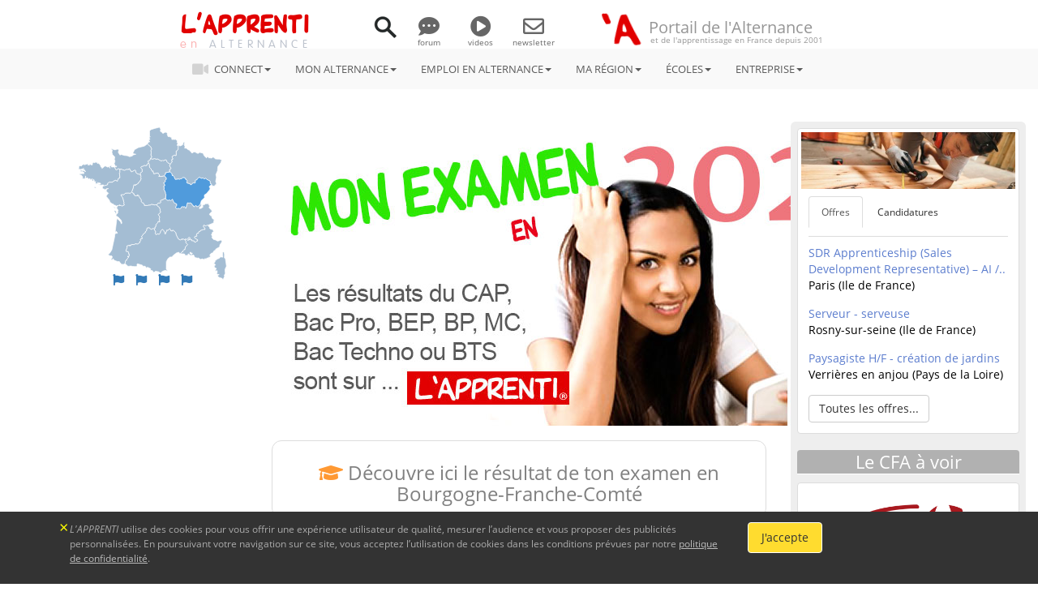

--- FILE ---
content_type: text/html; Charset=UTF-8
request_url: https://www.lapprenti.com/services/examens/result_exam_smart.asp?rg=4&listDep=70
body_size: 11236
content:

<!DOCTYPE html>
<html lang="fr">
<head>
<meta charset="utf-8">
<meta http-equiv="X-UA-Compatible" content="IE=edge">
<meta name="viewport" content="width=device-width, initial-scale=1">
<meta name="KeyWords" Lang="fr" content="résultat examen, diplôme en alternance, résultat diplôme">
<meta name="Classification"  Lang="fr" content="alternance, apprentissage">
<meta name="subject" Lang="fr" content="Résultat des examens du CAP, BEP, BTS, Master, en apprentissage">
<meta name="description" content="Pour connaître le résultat à l'examen de mon diplôme d'apprenti, L'APPRENTI affiche les résultats 2026 dès leur publication.">
<title>Suis je reçu à mon diplôme d'apprenti 2026?</title>
<link href="/img/une/lapprenti.ico" rel="shortcut icon">

<link href="/css/fonts/font-awesome/all.min.css" rel="stylesheet">
<link href="/bootstrap/dist/css/bootstrap.min.css" rel="stylesheet">
<link href="/css/boot/docs.min.css" rel="stylesheet">
<!-- IE10 viewport hack for Surface/desktop Windows 8 bug -->
<link href="/css/boot/ie10-viewport-bug-workaround.css" rel="stylesheet">
<link href="/css/head.css" rel="stylesheet">
<link href="/css/global.css" rel="stylesheet">
<link href="/css/navleft.css" rel="stylesheet">
<link href="/css/appletjob.css" rel="stylesheet" type="text/css">
<link href="/css/footer.css" rel="stylesheet">
<link href="/css/print.css" rel="stylesheet">
<link href="/css/media.css" rel="stylesheet">

<link rel="stylesheet" href="/css/social_m.css"/>
<!-- Google tag (gtag.js) -->
<script async src="https://www.googletagmanager.com/gtag/js?id=G-0H94W2L73Q"></script>
<script>
  window.dataLayer = window.dataLayer || [];
  function gtag(){dataLayer.push(arguments);}
  gtag('js', new Date());

  gtag('config', 'G-0H94W2L73Q');
</script>

<meta property="og:image" content="https://www.lapprenti.com/images/exams/exam_fb.jpg" />
<meta property="og:title" content="Suis je reçu à mon diplôme d'apprenti?" />
<meta property="og:type" content="article" />
<meta property="og:url" content="https://www.lapprenti.com/services/examens/result_exam_smart.asp" />
<meta property="og:site_name" content="L&#039;APPRENTI" />
<meta property="og:description" content="Pour connaître le résultat de mon examen à mon diplôme d'apprenti en 2026, L'APPRENTI affiche les résultats dès sa publication." />
<meta property="fb:app_id" content="233824770117684" />
<meta property="og:locale" content="fr_FR"/>
<body> 

<div class="container-bodyfirst"> 
  <!-- HEADER ------------------------------------------------------------------------------------------------------------------------>
  <section id="major">
	<header>		
	<div id="header" class="container-fluid" style="text-align: center;">
		<ul class="list-inline">
			<li>
				<div class="logoblock">
					<h3><a href="/index.asp"><span class="logo-lapp">L'APPRENTI</span></a></h3>
					<h3><a href="/index.asp"><span class="logo-alternance">ALTERNANCE</span></a></h3>
				</div>
			</li>
			<li>
				<div><a href="#" class="modal-link" data-href="/services/search.asp" data-titre="Rechercher sur <span class=logo-lapp>L'APPRENTI</span>" data-typ="8"><img id="icoloupe" src="/img/ico/search_ico.png"></a></div>
			</li>
			<li>
				<div class="headmenu hidden-xs">
					<ul class="list-inline">
						<li><a href="/forums/"><i class="fa-solid fa-comment-dots"></i><br>forum</a></li>
						<li><a href="/services/salons/index_videos.asp"><i class="fa-solid fa-circle-play"></i><br>videos</a></li>
						<li><a href="/present/present.asp"><i class="fa-regular fa-envelope"></i><br>newsletter</a></li>
					</ul>
				</div>
			</li>
			<li class="headA" style="margin-top: -7px;">
				<ul class="list-inline">
					<li><img id="lapp-a" src="/img/logos/A_head_home.png" class="divrot"></li>
					<li class="headtitle y_display"><span class="head_lg hidden-sm hidden-xs">Portail de l'Alternance</span>
						<!--<span class="head_md hidden-md hidden-sm hidden-xs">et de l'apprentissage en France</span><p class="head_legend">Depuis 2001</p>-->
					</li>
				</ul>
			</li>
		</ul>
	</div><!--header-->
</header>
</section>
				

  <!-- NAVBAR ------------------------------------------------------------------------------------------------------------------------>
  
<div id="navbar" class="navbar-gene">
	<nav class="navbar navbar-static-top navbar-inverse">
		<div class="container-fluid">
			<div class="navbar-header">
				<button type="button" class="navbar-toggle collapsed" data-toggle="collapse" data-target="#menu" aria-expanded="false" aria-controls="navbar">
					<span class="sr-only">NAV</span>
					<span class="icon-bar"></span>
					<span class="icon-bar"></span>
					<span class="icon-bar"></span>
				</button>
				<div class="navbar-brand">
					<div class="logoblock">
						<h3><a href="/index.asp"><span class="logo-lapp">L'APPRENTI</span></a></h3>
						<h3><a href="/index.asp"><span class="logo-alternance">ALTERNANCE</span></a></h3>
					</div>

					<div class="ico-tools"><a href="#" class="modal-link" data-href="/services/search.asp" data-titre="Rechercher sur <span class=logo-lapp>L'APPRENTI</span>" data-typ="8"><img id="icoloupe" src="/img/ico/search_ico.png"></a></div>
						<div class="ico-tools bg-rond-wh"><img id="img-head-rg" src="/img/logos/regions/4.png"></div>
				</div>
			</div>

      <div id="menu" class="navbar-collapse collapse navbar-toggleable-sm">
		<ul class="nav navbar-nav justify-content-center">
			<li class="dropdown">
				<a href="#" class="dropdown-toggle" data-toggle="dropdown" role="button" aria-haspopup="true" aria-expanded="false"><i class="fa-solid fa-video fa-menu"></i> CONNECT<span class="caret"></span></a>
				<ul class="dropdown-menu">
					<li class="dropdown-header"><a href="/services/salons/index_events.asp"><span class="logo-connect">ALTERNANCE</span></a></li>
					<li><a href="/services/salons/index_events.asp">&Eacute;v&egrave;nements</a></li>
					<li><a href="/services/salons/index_mentors.asp">Mentors et Advisors</a></li>
					<li><a href="/services/salons/index_videos.asp">Les vidéos des écoles</a></li>
					<li><a href="/services/salons/index_lives.asp">Les lives</a></li>
					<li><a href="/articles/index.asp">Actualités de l'Alternance</a></li>
				</ul>
			</li>

	        <li class="dropdown">
	          <a href="#" class="dropdown-toggle" data-toggle="dropdown" role="button" aria-haspopup="true" aria-expanded="false">MON ALTERNANCE<span class="caret"></span></a>
	          <ul class="dropdown-menu">
				  <li><a href="/html/apprenti/salaire.asp">Mon salaire en alternance - apprenti</a></li>
				  <li><a href="/html/apprenti/apprentissage_dans_le_superieur.asp">Salaire d'un apprenti dans le supérieur</a></li>
				  <li><a href="/html/apprenti/rupture_contrat_apprenti.asp">Rompre mon contrat d'apprentissage</a></li>
				  <li><a href="/html/regions/trouver_une_entreprise.asp">Trouver une entreprise</a></li>
				  <li><a href="/annuaire/sdom_cfa.asp">Les centres de formation dans ma région</a></li>
				  <li><a href="/annuaire/sdom_aides.asp">Qui peut m'aider dans ma région?</a></li>
				  <li><a href="/html/plans/logements.asp">Trouver un logement</a></li>
				  <li><a href="/html/plans/finance.asp">Financer ma formation</a></li>
				  <!--<li><a href="/services/examens/result_exam_smart.asp">Mes résultats d'examen en ligne</a></li>-->
				  <li><a href="/html/apprenti/conges.asp">Les congés</a></li>
				  <li><a href="/html/apprenti/contrat.asp">Le contrat d'apprentissage</a></li>
				  <li><a href="/html/apprenti/contrat_prof.asp">Le contrat de professionnalisation</a></li>
				  <li><a href="/html/apprenti/acces.asp">Les dipl&ocirc;mes préparés en alternance</a></li>
				  <li><a href="/html/pratique/metiers.asp">Quel métier je veux faire ?</a></li>
				  <li><a href="/html/apprenti/mobilite_apprenti.asp">Faire son alternance à l'étranger</a></li>
				  <li><a href="/html/apprenti/fonctionpub.asp">Apprentissage dans la Fonction publique</a></li>
				  <li><a href="/html/apprenti/etranger_en_apprentissage.asp">Les apprentis étrangers</a></li>
				  <li><a href="/html/apprenti/methode_apprenti.asp">Je deviens alternant en 5 étapes</a></li>
				  <li><a href="/html/quizz/quizz.asp">Quizz : suis-je fait pour l'alternance ?</a></li>
				  <li><a href="/html/apprenti/aucfa.asp">La vie au CFA</a></li>
				  <li><a href="/html/apprenti/enentreprise.asp">Apprentissage dans l'entreprise</a></li>
				  <li><a href="/html/apprenti/presentation.asp">Mon projet pour r&eacute;ussir</a></li>
				  <li><a href="/html/apprenti/publics.asp">L'alternance, pour qui ?</a></li>
				  <li><a href="/html/apprenti/paroles/index.asp">Paroles d'apprentis</a></li>
	          </ul>
	        </li>
	        <li class="dropdown">
	        	<a href="#" class="dropdown-toggle" data-toggle="dropdown" role="button" aria-haspopup="true" aria-expanded="false">EMPLOI EN ALTERNANCE<span class="caret"></span></a>
	        	<ul class="dropdown-menu">
	        		<li><a href="/html/regions/idx_region.asp">Trouver un &eacute;tablissement dans ma r&eacute;gion</a></li>
	        		<li><a href="/html/regions/chercher_une_formation.asp">Trouver une formation dans un CFA</a></li>
	        		<li><a href="/html/regions/trouver_une_entreprise.asp">Trouver une entreprise</a></li>
	        		<li><a href="/html/regions/services_region.asp?action=5"><b>Formations à distance (virtual CFA)</b></a></li>
	        		<li class="divider"></li>
	        		<li><a href="/services/salons/jobsalon.asp?jcat=0">Les offres d'emploi en alternance</a></li>
	        		<li><a href="/job/Employer/empr_login.asp">Employeurs</a></li>
	        		<li><a href="/job/Employee/emp_login.asp">Candidats apprentis</a></li>
	        		<li><a href="/job/commun/tarif.asp">Tarif de publication des offres d'emploi</a></li>
	        	</ul>
	        </li>


	        <li class="dropdown">
	          <a href="#" class="dropdown-toggle" data-toggle="dropdown" role="button" aria-haspopup="true" aria-expanded="false">MA R&Eacute;GION<span class="caret"></span></a>
	          <ul class="dropdown-menu">
				  <li><a href="/html/regions/region.asp?rg=9">Hauts-de-France</a></li>
				  <li><a href="/html/regions/region.asp?rg=5">Normandie</a></li>                
				  <li><a href="/html/regions/region.asp?rg=1">Grand Est</a></li>
				  <li><a href="/html/regions/region.asp?rg=8">Ile de France</a></li>
				  <li><a href="/html/regions/region.asp?rg=7">Bretagne</a></li>
				  <li><a href="/html/regions/region.asp?rg=11">Pays de la Loire</a></li>
				  <li><a href="/html/regions/region.asp?rg=10">Centre-Val de Loire</a></li>
				  <li><a href="/html/regions/region.asp?rg=4">Bourgogne-Franche-Comté</a></li>
				  <li><a href="/html/regions/region.asp?rg=2">Nouvelle-Aquitaine</a></li>
				  <li><a href="/html/regions/region.asp?rg=6">Auvergne-Rhône-Alpes</a></li>
				  <li><a href="/html/regions/region.asp?rg=3">Occitanie</a></li>
				  <li><a href="/html/regions/region.asp?rg=12">Provence-Alpes-Côte-d'Azur</a></li>
				  <li><a href="/html/regions/region.asp?rg=17">Corse</a></li>
				  <li><a href="/html/regions/region.asp?rg=14">Guyane</a></li>
				  <li><a href="/html/regions/region.asp?rg=15">Martinique</a></li>
				  <li><a href="/html/regions/region.asp?rg=16">Guadeloupe</a></li>
				  <li><a href="/html/regions/region.asp?rg=13">Réunion</a></li>
	          </ul>
	        </li>
	        
	        <li class="dropdown">
	          <a href="#" class="dropdown-toggle" data-toggle="dropdown" role="button" aria-haspopup="true" aria-expanded="false">&Eacute;COLES<span class="caret"></span></a>
	          <ul class="dropdown-menu">
				  <li><a href="/annuaire/sdom_cfa.asp"><b>L'annuaire des &Eacute;COLES et CFA</b></a></li>
				  <li><a href="/html/regions/services_region.asp?action=5"><b>Formations à distance (virtual CFA)</b></a></li>
				  <!--<li><a href="/html/cfa/agenda_po.asp">Les rendez-vous virtuels des CFA</a></li>-->
				  <li><a href="/html/cfa/qualiopi.asp">La certification des CFA</a></li>
				  <li><a href="/html/cfa/code_a1.asp">Le contrat de l'Apprenti</a></li>
				  <li><a href="/html/cfa/code_a2.asp">Les conditions du contrat d'Apprentissage</a></li>
				  <li><a href="/html/cfa/code_a3.asp">Le statut de l'apprenti</a></li>
				  <li><a href="/html/cfa/financement.asp">Financement de l'apprentissage</a></li>
				  <li><a href="/html/cfa/financement_apprentissage.asp">Financement des CFA</a></li>
				  <li><a href="/html/cfa/formationcfa.asp">La formation</a></li>
				  <li><a href="/html/cfa/outils.asp">Les outils</a></li>
				  <li><a href="/html/cfa/quiformateur.asp">Devenir formateur</a></li>
				  <li><a href="/bo-cfa">Back-Office CFA</a></li>
	          </ul>
	        </li>
	        <li class="dropdown">
	          <a href="#" class="dropdown-toggle" data-toggle="dropdown" role="button" aria-haspopup="true" aria-expanded="false">ENTREPRISE<span class="caret"></span></a>
	          <ul class="dropdown-menu">
				  <li><a href="/html/entreprise/recruter.asp">Recruter un apprenti</a></li>
				  <li><a href="/html/apprenti/fiche_paie_apprenti.asp">Comparatif salaires contrat Pro. et apprentissage</a></li>
				  <li><a href="/html/entreprise/avantages.asp">Les aides à l'embauche</a></li>
				  <li><a href="/html/entreprise/conditions.asp">Conditions de travail</a></li>
				  <li><a href="/html/entreprise/taxe.asp">La taxe d'Apprentissage</a></li>
				  <li><a href="/html/entreprise/droitetdevoir.asp">Le Maître d'apprentissage</a></li>
				  <li><a href="/html/entreprise/engagement.asp">Engagements de l'entreprise</a></li>
				  <li><a href="/html/apprenti/contrat_prof.asp">Le contrat de professionnalisation.</a></li>
				  <li><a href="/html/entreprise/salaire_charges.asp">Combien coûte un apprenti à l'employeur?</a></li>
				  <li><a href="/html/apprenti/salaire_cotisations.asp">Quelles cotisations sociales?</a></li>
				  <li><a href="/html/entreprise/assurance_ste.asp">Les assurances</a></li>
				  <li><a href="/html/entreprise/spublic.asp">Apprentissage dans le secteur public</a></li>
	          </ul>
	        </li>
		</ul>

		<ul class="list-inline hidden-lg">
			<li><a href="/forums/" data-toggle="tooltip" title="Le salaire d'un alternant, le droit du travail, le contrat" data-placement="bottom"><i class="fa-solid fa-comment-dots"></i><br>forums</a></li>
			<li><a href="/services/salons/index_videos.asp" data-toggle="tooltip" title="Les vidéos des écoles" data-placement="bottom"><i class="fa-solid fa-circle-play"></i><br>videos</a></li>
			<li><a href="/present/present.asp" data-toggle="tooltip" title="Recevez la newsletter" data-placement="bottom"><i class="fa-regular fa-envelope"></i><br>newsletter</a></li>
		</ul>
			<!-- nav navbar-nav -->
			<div class="navbar-right">
				<!--<a class="btn btn-insta linkpub" data-toggle="modal" data-backdrop="false" data-id="1789" data-typ="3" data-out="1" data-txt="Promo Instagram" data-from="Menu gene" data-href="https://www.instagram.com/lapprenti_com/" marker="title" data-placement="left"><i class="fab fa-instagram fa-2x"></i><div class="fa-extension hidden-sm hidden-xs">@lapprenti_com</div></a>-->
				<a class="user-circle" style="visibility:hidden;" data-toggle="modal" data-backdrop="false" href="#form_login" marker="title" data-placement="left" title="Connectez vous"><i class="fa fa-user-circle fa-2x" style="color:#F90000"><span class="i_spanprofil"></span></i></a>
			</div>
			</div><!--navbar-collapse-->
		</div><!--container-fluid-->
	</nav>
</div>
<div id="pub_bar"></div>


  <div id="wrapper" class="openspace"> 
    <!-- Page Content -->
    <div id="page-content-wrapper"> 
      <div class="container-fluid"> 
        <div class="row"> 
          <div id="colA" class="col-md-9 col-sm-12 col-xs-12"> 
            <div class="row"> 
              <!-- colA_1 -->
              <div id="colA_1" class="col-md-8 pull-right col-xs-12"> 
                <div style="padding-bottom:18px;"><img class="img-responsive" style="max-width: 780px;" src="/images/exams/page_exam_780.jpg"></div>
                <div class="boxtitle"><h3><i class="fa fa-graduation-cap fa-1x spankodack" aria-hidden="true"></i>
 D&eacute;couvre ici le r&eacute;sultat de ton examen
 en <b>Bourgogne-Franche-Comté</b>
</h3></div>

                <div class="row"> 
                  <div class="col-md-4"> 
                    <p class="txt-inmarge xofmedia-middle"><h3 class="spangris">Les académies envoient à L'APPRENTI<span class="fontsize10">&reg;</span> les résultats officiels des examens 2022 dès leur publication pour tous les diplômes préparés en alternance (Apprentissage ou Professionnalisation).</h3> 
                    
					<!--<br><br><b class="spanrouge">ATTENTION ! L'académie de Nantes nous informe d'une erreur dans la publication des résultats des Brevets Professionnels. Ceux-ci ont été retirés. Nous attendons le résultat rectifié, désolé :(</b> -->
					</p> </div>
                  <div class="col-md-7"> 
                    <div id="cardexam" class="jumbotron"> 
                      <form method="post" name="formsmll" class="form-horizontal">
                        <div class="form-group"> 
                          <label class="control-label col-sm-4" for="Examen">Examen</label>
                          <div class="col-sm-7"> <select name="listExam" class="form-control"><option value="0">Choisis ici ></option>
<option value="400">Bac Pro.</option>
<option value="430">Bac Techno.</option>
<option value="320">BTS</option>
<option value="450">Brevet Pro.</option>
<option value="500">CAP</option>
<option value="510">Brevet Etudes Pro.</option>
<option value="670">Brevet (Dip. Nat.)</option>
<option value="01D">Mention Comp. Niv4</option>
<option value="01E">Mention Comp. Niv5</option>
<option value="DCS">Dip. Comptable. Sup.</option>
<option value="672">CFG</option>
</select> 
                            <div class="msgalert"></div>
                          </div>
                        </div>
                        <div class="form-group"> 
                          <label class="control-label col-sm-4" for="Nom">Ton nom</label>
                          <div class="col-sm-7"> 
                            <input name="nom" type="text" class="form-control" value="">
                            <div class="msgalert"></div>
                          </div>
                        </div>
                        <div class="form-group"> 
                          <label class="control-label col-sm-4" for="Nom">Ton prénom</label>
                          <div class="col-sm-7"> 
                            <input name="prenom" type="text" class="form-control" value="">
                            <div class="msgalert"></div>
                          </div>
                        </div>
                        <div class="form-group"> 
                          <label class="control-label col-sm-4" for="Nom">Département</label>
                          <div class="col-sm-7"> <select name="listDep" class="form-control"><option value="0">Départements ></option>
<option value="21">21 - Côte-d'Or           </option>
<option value="25">25 - Doubs               </option>
<option value="39">39 - Jura                </option>
<option value="58">58 - Nièvre              </option>
<option value="70" Selected>70 - Haute-Saône         </option>
<option value="71">71 - Saône-et-Loire      </option>
<option value="89">89 - Yonne               </option>
<option value="90">90 - Territoire-de-B     </option>
</select> 
                            <div class="msgalert"></div>
                          </div>
                        </div>
                        <div class="form-group"> 
                          <label class="control-label col-sm-4" for="all_indept"></label>
                          <div class="col-sm-7" style="txt-align:left">Recherche sans le nom <input name="all_indept" type="checkbox" value="1">
                          </div>
                        </div>
						
                        <div class="interline"></div>
                        <div class="form-group"> 
                          <label class="control-label col-sm-4"></label>
                          <div class="col-sm-7"> 
                            <button type="button" class="btn btn-primary btnsubmit">Lance la recherche</button>
                          </div>
                        </div>
                        <input type="hidden" name="searchForm" />
                        <input type="hidden" name="hidden_strdep" />
						<input type="hidden" name="admin" value=""/>
                      </form>
                    </div>
                  </div>
                </div>
                <div>Partagez cette page avec vos amis : 
                  <div class="sharetastic"></div>
                </div>
                <div class="pubggl_content"> 
                  

<div class="googlepub" style="text-align:center;color:#484848;font-size:12px;"> ------------------ annonces Google ---------------- </div>

<script async src="//pagead2.googlesyndication.com/pagead/js/adsbygoogle.js"></script>
<ins class="adsbygoogle"
     style="display:block"
     data-ad-format="autorelaxed"
     data-ad-client="ca-pub-1905002919159964"
     data-ad-slot="9844531286"></ins>
<script>
     (adsbygoogle = window.adsbygoogle || []).push({});
</script>
                </div>
              </div>
              <!-- colA_1 1 -->
              <div id="colA_2" class="col-md-3 col-md-offset-1 col-xs-12"> 
                <div id="col_left_news">
	<div class="boxsmllmap"> 
	<div class="parent-map"> 
		<div id="cmap"></div>
		<div class="map_om"> 
			<ul class="list-inline">
			<li><a href="/html/regions/region.asp?rg=14" data-toggle="tooltip" data-placement="top" title="Guyane"><i id="om14" class="fa fa-flag spanmap" aria-hidden="true" loc="14"></i></a></li>
			<li><a href="/html/regions/region.asp?rg=15" data-toggle="tooltip" data-placement="top" title="Martinique"><i id="om15" class="fa fa-flag spanmap" aria-hidden="true" loc="15"></i></a></li>
			<li><a href="/html/regions/region.asp?rg=16" data-toggle="tooltip" data-placement="top" title="Guadeloupe"><i id="om16" class="fa fa-flag spanmap" aria-hidden="true" loc="16"></i></a></li>
			<li><a href="/html/regions/region.asp?rg=13" data-toggle="tooltip" data-placement="top" title="Réunion"><i id="om13" class="fa fa-flag spanmap" aria-hidden="true" loc="13"></i></a></li>
			</ul>
		</div>
	</div>
</div>


		<div class="interblock"></div>
		
</div>


              </div>
              <!-- End colA_2 -->
            </div>
            <!-- row -->
          </div>
          <!-- colA -->
          <div id="colB" class="col-md-3 col-xs-12 maxwidth-400"> 
            <style>
#app_right .twitter-timeline {
    height: 350px !important;
}
</style>
<div id="app_right" class="jumbotron">
		

	<div class="thumbnail"> <img src="/img/titles/lapprentijob_title.jpg" alt="...">
		<div class="caption appletjob"> 
		<ul class="nav nav-tabs"><li class="active"><a data-toggle="tab" href="#menu1">Offres</a></li><li><a data-toggle="tab" href="#menu2">Candidatures</a></li></ul><div class="tab-content"><div id="menu1" class="thumbright tab-pane fade in active"><ul class="list-unstyled">
</ul><ul class="list-unstyled">
<li><a href="/job/Employee/jobview.asp?jobID=38278">SDR Apprenticeship (Sales Development Representative) – AI /..</a><p>Paris&nbsp;(Ile de France)</p><li>
<li><a href="/job/Employee/jobview.asp?jobID=38277">Serveur - serveuse</a><p>Rosny-sur-seine&nbsp;(Ile de France)</p><li>
<li><a href="/job/Employee/jobview.asp?jobID=38276">Paysagiste H/F - création de jardins</a><p>Verrières en anjou&nbsp;(Pays de la Loire)</p><li>
</ul>
<a class="btn btn-default" role="button" href="/job/index.asp">Toutes les offres...</a></div><div id="menu2" class="thumbright tab-pane fade"><ul class="list-unstyled">
<li><a href="https://www.lapprenti.com/job/Employer/empr_login.asp">Plombier/climatiseur</a><p>parce que je susi passione par ce d..</p><li>
<li><a href="https://www.lapprenti.com/job/Employer/empr_login.asp">Alternance comptable</a><p>j’aime beaucoup les chiffres et je ..</p><li>
<li><a href="https://www.lapprenti.com/job/Employer/empr_login.asp">Apprentie esthéticienne (soins, manucure, cils...)</a><p>passionnée par la beauté et le bien..</p><li>
<li><a href="https://www.lapprenti.com/job/Employer/empr_login.asp">Pâtissière</a><p>j’ai choisi la pâtisserie parce que..</p><li>
</ul><a class="btn btn-default" role="button" href="/job/Employer/empr_login.asp">Toutes les candidatures ..</a></div>
</div>

		</div>
	</div>
<section class="xlistbox cfahonnor">
<h2>Le CFA &agrave; voir</h2>
<div class="thumbnail">
	<section class="cfa_img"><a href="#" data-id="12663" data-typ="2" data-href="/html/regions/include/cfafich.asp?idCfa=12663" data-cfa="CMA Formation Nîmes"><img src="https://www.lapprenti.com/upload/images/cfa/logos/12662.png" border="0"></a></section>
	<div class="caption thumbright">
		<div class="media">
			<div class="media-left">
				<h3>CMA Formation Nîmes</h3>
				<h4>Nîmes(30)</h4>
				<!--<p><h4>CMA Formation est leader régional de la formation en apprentissage dans les métiers de l'artisanat, avec 170 formations diplômantes en alternance, gratuites et rémunérées, du CAP à la Licence Professionnelle</h4></p> -->
			</div>
			<div class="media-body media-middle">
			<a type="button" class="btn btn-default" role="button" data-id="12663" data-typ="2" data-href="/html/regions/include/cfafich.asp?idCfa=12663" data-cfa="CMA Formation Nîmes">En voir plus</a>
			</div>
		</div>
	</div>
</div>
</section>


	<div class="thumbnail"><a href="/forums/message/41508"><img src="/img/logos/forum.png" alt="Forum de l'apprenti"></a>
		<div class="caption thumbright">
			<h2>La derni&egrave;re question: "<i>Télétravail et apprentissage</i>"</h2>
			<p><i>Salut !
J’ai une petite question sur l’alternance et le télétravail.
Je suis en apprentissage depuis plus d’un an dans la même entreprise et la même ..</i></p>
			<a class="btn btn-default" role="button" href="/forums/message/41508">...</a>
		</div>
	</div>
	<div class="divindicator"><div class="tab-smic-indicator">
<div class="boxtitle">
    <div class="boxindic info">Salaire brut d'un apprenti : indicateur 2026</div>
<table border="1" cellpadding="4px" cellspacing="0">
	<tbody>
		<tr>
			<td style="vertical-align:top"></td>
			<td style="vertical-align:top">
			<strong>Moins de 18 ans</strong>
			</td>
			<td style="vertical-align:top">
			<strong>18 &agrave; 20 ans</strong>
			</td>
			<td style="vertical-align:top">
			<strong>21 ans &agrave; 26 ans</strong>
			</td>
		</tr>
		<tr>
			<td style="vertical-align:top">
			<strong>1&egrave;re ann&eacute;e</strong>
			</td>
			
          <td style="text-align:center; vertical-align:top"> <strong>492 &euro;</strong> (27% <span class="small">SMIC</span>) </td>
			
          <td style="vertical-align:top"> <strong>784 &euro;</strong> (43% <span class="small">SMIC</span>) </td>
			
          <td style="vertical-align:top"> <strong>966 &euro;</strong> (53% <span class="small">SMIC</span>) </td>
		</tr>
		<tr>
			<td style="vertical-align:top">
			<strong>2&egrave;me ann&eacute;e</strong>
			</td>
			
          <td style="text-align:center; vertical-align:top"> <strong>711 &euro;</strong> (39% <span class="small">SMIC</span>) </td>
			
          <td style="vertical-align:top"> <strong>930 &euro;</strong> (51% <span class="small">SMIC</span>) </td>
			
          <td style="vertical-align:top"> <strong>1 112 &euro;</strong> (61% <span class="small">SMIC</span>) </td>
		</tr>
		<tr>
			<td style="vertical-align:top">
			<strong>3&egrave;me ann&eacute;e</strong>
			</td>
			
          <td style="text-align:center; vertical-align:top"> <strong>1 003 &euro;</strong> (55% <span class="small">SMIC</span>) </td>
			
          <td style="vertical-align:top"> <strong>1 221 &euro;</strong> (67% <span class="small">SMIC</span>) </td>
			
          <td style="vertical-align:top"> <strong>1 422 &euro;</strong> (78% <span class="small">SMIC</span>) </td>
		</tr>
	</tbody>
</table>
<div class="boxindic info"><h7>Salaire brut d'un apprenti de 26 ans et + : 1 823,03 &euro;</h7></div>
<div class="boxneutral option_div"><span class="smllindic"><a href="/html/apprenti/salaire.asp">En savoir plus</a></span></div>
</div>
</div>
</div>
</div>

          </div>
          <!-- End colB -->
        </div>
        <!-- row -->
      </div>
      <!-- container -->
    </div>
    <!-- page -->
  </div>
  <!-- wrapper -->
</div>
<!-- container-fluid -->
<!-- FOOTER -->
    <section style="height:10px;" id="thefoot"></section>
	<div id="logo_print"><img src="/img/logos/logo_lappr_print_200px.jpg"></div>
    <!----------- Footer ------------>
    <footer id="footer" class="footer-bs col-md-12">
        <div class="row">
        	<div class="col-md-4 footer-brand animated fadeInLeft">
			<div class="media">
				<div class="media-left">
					<ul class="list-inline">
						<li><a href="/index.asp"><img src="/img/logos/lapprenti_cube_A.png"></a></li>
						<li><a href="/index.asp"><img src="/images/QRCodes/QRcode_home_lapprenti.png" style="max-height: 78px;"></a></li>
						<li>
							<div class="media-body media-bottom footer-social" style="padding:0px 0px 0px 0px;">
								<ul class="list-inline">
									<a class="btn btn-social" style="margin:0px -5px" href="https://www.instagram.com/lapprenti_com/"><i class="fa-brands fa-instagram fa-2x"></i></a>
									<a class="btn btn-social" style="margin:0px -5px" href="https://www.tiktok.com/@lapprenti.com"><i class="fa-brands fa-tiktok fa-2x"></i></a>
									<a class="btn btn-social" style="margin:0px -5px" href="https://www.linkedin.com/company/74605672/"><i class="fa-brands fa-linkedin fa-2x"></i></a>
									<a class="btn btn-social" style="margin:0px -5px" href="https://twitter.com/LAPPRENTI_COM"><i class="fa-brands fa-twitter fa-2x"></i></a>
									<a class="btn btn-social" style="margin:0px -5px" href="http://www.facebook.com/alternance.apprentissage?ref=hl"><i class="fa-brands fa-facebook fa-2x"></i></a>
								</ul>
							</div>
						</li>
					</ul>
				</div>
			</div>
                
    <p style="padding-top:10px;">LAPPRENTI.COM, une information centrale sur l'alternance, un regard objectif sur l'environnement économique, culturel et politique de l'apprentissage.</p>
            </div>
        	<div class="col-md-3 footer-nav animated fadeInUp">
     	      	<h4>En savoir plus</h4>
					<ul class="list">
					  <li><a href="/pub/present.asp?nopub=1&print=1">Qui sommes nous?</a></li>
					  <li><a href="/contactlapprenti.asp">Contactez nous</a></li>
					  <li><a href="/present/present.asp">News-letter</a></li>
					  <!--<li><a href="/services/membres/cotisations/cotisation.asp">Adhérer</a></li>-->
					</ul>
            </div>
        	<div class="col-md-3 footer-nav animated fadeInDown">
            	<h4>Communiquez ici</h4>
            	<ul class="list">
                	<li><a href="/pub/referencement.asp">Référencement</a></li>
                	<li><a href="/pub/annonceur.asp">Annonceurs</a></li>
                	<li><a href="/pub/partner.asp">Partenaires et abonnés</a></li>
                </ul>
            </div>
        	<div class="col-md-2 footer-nav animated fadeInRight">
            	<h4>Annexe</h4>
            	<ul class="list li-group">
                	<!--<li><a href="/present/affiliation.asp">Affiliation</a></li>-->
                	<li><a href="/present/charte_confidential.asp">Charte de confidentialité</a></li>
                    <li><a href="/present/charte_user.asp">Charte de modération</a></li>
                	<li><a href="/pub/legal.asp">Mentions légales</a></li>
                	<li><a href="/html/plansite/plansite.asp">Plan du site</a></li>
                    <li><a href="/services/cgv_lapprenti.asp" title="Conditions générales des services">CGV</a></li>
                </ul>
			</div>
		</div>
		<nav class="row" style="padding:40px 0px 0px 0px;">
			<div class="col-md-10 cnil"><small><a href="/contactlapprenti.asp">CNIL N° 696466. En application de la loi N° 78-17 du 6 janvier 1978
			 ("informatique et libertés"),vous disposez d'un droit d'accès aux informations qui vous concernent et vous pouvez les faire modifier.
			<br>Si vous souhaitez faire modifier ou supprimer certaines des données qui vous concernent, 
			veuillez nous adresser un message en cliquant ici.</a></small>
			</div>
			<div class="col-md-2"><p class="pull-right"><small>© 2017 L'APPRENTI, tous droits réservés</small>&nbsp;&nbsp;&nbsp;<img src="/img/ico/comodo_secure.png"></p></div>
		</nav>
	</footer>


<div class="modal fade" id="modal_smpl"> 
  <div class="modal-dialog modal-lg" role="document"> 
    <div class="modal-content">
		<div class="modal-header">
			<div class="modal-title">
				<ul class="list-inline">
					<li class="licfa"></li>
				</ul>
			</div>
		</div>
        <div class="modal-body">
            <iframe id="ifram_tube" width="580" height="350" class="embed-responsive-item" frameborder="0" allowfullscreen=""></iframe>
        </div>
		<div class="modal-footer">
			<i class="fa-regular fa-circle-xmark close" data-dismiss="modal" aria-hidden="true"></i>
		</div>
	</div>
  </div>
</div>




</body>
<!-- Placed at the end of the document so the pages load faster -->
<!--  JAVASCRIPT ******************************************************************** -->
<script src="https://ajax.googleapis.com/ajax/libs/jquery/1.12.4/jquery.min.js"></script>
<script src="/bootstrap/assets/js/ie-emulation-modes-warning.js"></script>
<script language="JavaScript">var idxregion=4;</script>
<script language="javascript" type="text/javascript" src="/js/global.js"></script>
<script language="javascript" type="text/javascript" src="/js/search.js"></script>
<script language="javascript" type="text/javascript" src="/js/nav.js"></script>
<script language="JavaScript" type="text/javascript" src="/js/rootpub.js"></script>
<script language="JavaScript" type="text/javascript" src="/js/webtv.js"></script>
<script language="JavaScript" type="text/javascript" src="/js/modal.js"></script>
<script language="JavaScript" type="text/javascript" src="/js/exam_controlform.js"></script>
<script language="JavaScript" type="text/javascript" src="/js/mapsmll/france.js"></script>
<script language="JavaScript" type="text/javascript" src="/js/mapsmll/mapsmll.js"></script>
<script language="JavaScript" type="text/javascript" src="/js/map_functions.js"></script>
<script src="/js/social_m.js"></script>
<script> $('.sharetastic').sharetastic(); </script>

<!--  JAVASCRIPT ******************************************************************** -->
<script src="/bootstrap/dist/js/bootstrap.min.js"></script>
<!-- Just to make our placeholder images work. Don't actually copy the next line! -->
<script src="/bootstrap/assets/js/vendor/holder.min.js"></script>
<!-- IE10 viewport hack for Surface/desktop Windows 8 bug -->
<script src="/bootstrap/assets/js/ie10-viewport-bug-workaround.js"></script>

</html>




--- FILE ---
content_type: text/html; charset=utf-8
request_url: https://www.google.com/recaptcha/api2/aframe
body_size: 268
content:
<!DOCTYPE HTML><html><head><meta http-equiv="content-type" content="text/html; charset=UTF-8"></head><body><script nonce="OjlA6GPqCvLh5SaFeDEU3A">/** Anti-fraud and anti-abuse applications only. See google.com/recaptcha */ try{var clients={'sodar':'https://pagead2.googlesyndication.com/pagead/sodar?'};window.addEventListener("message",function(a){try{if(a.source===window.parent){var b=JSON.parse(a.data);var c=clients[b['id']];if(c){var d=document.createElement('img');d.src=c+b['params']+'&rc='+(localStorage.getItem("rc::a")?sessionStorage.getItem("rc::b"):"");window.document.body.appendChild(d);sessionStorage.setItem("rc::e",parseInt(sessionStorage.getItem("rc::e")||0)+1);localStorage.setItem("rc::h",'1769102708469');}}}catch(b){}});window.parent.postMessage("_grecaptcha_ready", "*");}catch(b){}</script></body></html>

--- FILE ---
content_type: application/javascript
request_url: https://www.lapprenti.com/js/plugins/keyframe-min.js?_=1769102706183
body_size: 1232
content:

(function(){var e=!1,n="animation",t=prefix="",i=["Webkit","Moz","O","ms","Khtml"];$(document).ready(function(){var o=document.body.style;if(void 0!==o.animationName&&(e=!0),!1===e)for(var a=0;a<i.length;a++)if(void 0!==o[i[a]+"AnimationName"]){prefix=i[a],n=prefix+"Animation",t="-"+prefix.toLowerCase()+"-",e=!0;break}});var o=function(e,n){return $.keyframe.debug&&console.log(e+" "+n),$("<style>"+n+"</style>").attr({class:"keyframe-style",id:e,type:"text/css"}).appendTo("head")};$.keyframe={debug:!1,getVendorPrefix:function(){return t},isSupported:function(){return e},generate:function(e){var i=e.name||"",a="@"+t+"keyframes "+i+" {";for(var r in e)if("name"!==r&&"media"!==r&&"complete"!==r){a+=r+" {";for(var s in e[r])a+=s+":"+e[r][s]+";";a+="}"}window.PrefixFree?a=PrefixFree.prefixCSS(a+"}"):a+="}",e.media&&(a="@media "+e.media+"{"+a+"}");var f=$("style#"+e.name);f.length>0?(f.html(a),$("*").filter(function(){return this.style[n+"Name"]===i}).each(function(){var e=$(this),n=e.data("keyframeOptions");e.resetKeyframe(function(){e.playKeyframe(n)})})):o(i,a)},define:function(e){if(e.length)for(var n=0;n<e.length;n++){var t=e[n];this.generate(t)}else this.generate(e)}};var a="animation-play-state",r="running";$.fn.resetKeyframe=function(e){$(this).css(t+a,r).css(t+"animation","none");e&&setTimeout(e,1)},$.fn.pauseKeyframe=function(){$(this).css(t+a,"paused")},$.fn.resumeKeyframe=function(){$(this).css(t+a,r)},$.fn.playKeyframe=function(e,n){var i=function(e){return[(e=$.extend({duration:"0s",timingFunction:"ease",delay:"0s",iterationCount:1,direction:"normal",fillMode:"forwards"},e)).name,e.duration,e.timingFunction,e.delay,e.iterationCount,e.direction,e.fillMode].join(" ")},o="";if($.isArray(e)){for(var s=[],f=0;f<e.length;f++)"string"==typeof e[f]?s.push(e[f]):s.push(i(e[f]));o=s.join(", ")}else o="string"==typeof e?e:i(e);var m=t+"animation",l=["webkit","moz","MS","o",""];!n&&e.complete&&(n=e.complete);var c=function(e,n,t){for(var i=0;i<l.length;i++){l[i]||(n=n.toLowerCase());var o=l[i]+n;e.off(o).on(o,t)}};return this.each(function(){var i=$(this).addClass("boostKeyframe").css(t+a,r).css(m,o).data("keyframeOptions",e);if($.keyframe.debug){console.group(),t&&console.log("Vendor Prefix: "+t),console.log("Style Applied: "+o);var s=i.css(m);console.log("Rendered Style: "+(s||i[0].style.animation)),console.groupEnd()}n&&(c(i,"AnimationIteration",n),c(i,"AnimationEnd",n))}),this},o("boost-keyframe"," .boostKeyframe{"+t+"transform:scale3d(1,1,1);}")}).call(this);

--- FILE ---
content_type: application/javascript
request_url: https://www.lapprenti.com/js/mapsmll/france.js
body_size: 545
content:
/*
Plugin Name: France regions map
Plugin URI: http://blog.comersis.com/articles/SVG-Raphael-map/
Description: France departements map.
Version: fr-reg-1.0215
Author: S.Marmion ©2015
Author URI: http://www.cmap.comersis.com
License: non-commercial
*/
		var mapfill = "#A4BDD3";		// Couleur de remplissage des régions
		var maphover_fill = "#1751A1";	// Couleur de survol au passage de la souris
		var mapstroke = "#FFFFFF";		// Couleur des lignes de séparation des régions
		var mapstroke_width = 1;		// Epaisseur des lignes de séparation des régions (en points)
		var mapWidth=200;				// Largeur de la carte en pixels
		var mapHeight=200;				// Hauteur de la carte en pixels (facultatif)

var paths = {
	Z1: {
	title: "Grand Est",
	url: "/html/regions/region.asp?rg=1",
	rg:1
	},
	Z2: {
	title: "Nouvelle Aquitaine",
	url: "/html/regions/region.asp?rg=2",
	rg:2
	},
	Z3: {
	title: "Auvergne-Rhône-Alpes",
	url: "/html/regions/region.asp?rg=6",
	rg:6
	},
	Z4: {
	title: "Bourgogne-Franche-Comté",
	url: "/html/regions/region.asp?rg=4",
	rg:4
	},
	Z5: {
	title: "Bretagne",
	url: "/html/regions/region.asp?rg=7",
	rg:7
	},
	Z6: {
	title: "Centre-Val de Loire",
	url: "/html/regions/region.asp?rg=10",
	rg:10
	},
	Z7: {
	title: "Corse",
	url: "/html/regions/region.asp?rg=17",
	rg:17
	},
	Z8: {
	title: "Occitanie",
	url: "/html/regions/region.asp?rg=3",
	rg:3
	},
	Z9: {
	title: "Ile-de-France",
	url: "/html/regions/region.asp?rg=8",
	rg:8
	},
	Z10: {
	title: "Hauts de France",
	url: "/html/regions/region.asp?rg=9",
	rg:9
	},
	Z11: {
	title: "Normandie",
	url: "/html/regions/region.asp?rg=5",
	rg:5
	},
	Z12: {
	title: "Pays-de-la-Loire",
	url: "/html/regions/region.asp?rg=11",
	rg:11
	},
	Z13: {
	title: "Provence-Alpes-Côte-d-Azur",
	url: "/html/regions/region.asp?rg=12",
	rg:12
	}
}

--- FILE ---
content_type: application/javascript
request_url: https://www.lapprenti.com/js/modal.js
body_size: 1125
content:
function titleCardProfil(isMob,sizeT,lineH){
	this.isMob=isMob;
	this.sizeTitle=sizeT + "px";
	this.sizeLineH=lineH + "px";
}

function resizeTitle(isMob,titre){
	if(!jQuery.isEmptyObject(titre)){
		var lgth=titre.length;
	}else{
		var lgth=12;
	}
	
	//alert(fnIsMobile());
	//alert(lgth);
	if(!isMob){
		if(lgth > 60){
			sizeTitre='24';
		}else if(lgth >= 40){
			sizeTitre='26';
		}else if(lgth >= 30){
			sizeTitre='28';
		}else if(lgth >= 20){
			sizeTitre='30';
		}else if(lgth >= 10){
			sizeTitre='34';
		}else if(lgth >= 1){
			sizeTitre='36';
		}
	}else{
		if(lgth > 60){
			sizeTitre='16';
		}else if(lgth >= 40){
			sizeTitre='18';
		}else if(lgth >= 30){
			sizeTitre='20';
		}else if(lgth >= 20){
			sizeTitre='26';
		}else if(lgth >= 10){
			sizeTitre='28';
		}else if(lgth >= 1){
			sizeTitre='30';
		}
	}	
	//alert(lgth);
	return sizeTitre;
}


function pplus(src,titre,typ){
	var coefM=1;
	var isMob=fnIsMobile();
	console.log("isMob in function pplus=" +isMob);
	if(isMob){coefM=1;}
	var thesize=resizeTitle(isMob,titre);
	var thelineHeight=Math.round((thesize * (coefM))+4);
	//if(titre==null)titre='pub';
	var titleCard= new titleCardProfil(isMob,thesize,thelineHeight);
	var h_win = $(window).height();
	//alert(titleCard.sizeLineH);

	
	$("body").on("hidden.bs.modal", ".modal", function () {
		$('#modal_smpl iframe').removeAttr('src');
		$('#modal_smpl .licfa').html('');
		$(this).removeData("bs.modal");
	});
	
	$('#modal_smpl').on('show.bs.modal', function () {
		$('#modal_smpl iframe').css('overflow','auto');
		$('#modal_smpl iframe').css('height',$( window ).height()*0.75);
	});
	
	//sizeTitre='80%';
	console.log('titleCard.sizeTitle='+titleCard.sizeTitle);
	$('#modal_smpl .modal-title .licfa').css('font-size', titleCard.sizeTitle);
	$('#modal_smpl .modal-title .licfa').css('line-height', titleCard.sizeLineH); 
	//alert(titleCard.sizeTitle + '/' + titleCard.sizeLineH)
	
	console.log('$(#modal_smpl .licfa).html() ='+ $('#modal_smpl .licfa').html());
	console.log('titre ='+titre);



	$('#modal_smpl .licfa').append(titre); 
	$('#modal_smpl').modal('show');

	newsrc = src;

	if(typ==1){ //video youtube ou dailymotion plein modal
		newsrc = src + "?modestbranding=1&rel=0&controls=0&showinfo=0&html5=1&autoplay=1&vq=large";
	}
	if(typ==2){ //cfafich
	}
	if(typ==3){ //map commun
	}
	if(typ==4){ //aides r�gionales
		$('#modal_smpl .licfa').append('<h4>Aides r&eacute;gionales directes aux employeurs d\'apprentis</h4>');
	}
	if(typ==5){ //offre employeur
		$('#modal_smpl .licfa').append('<h4>Offre de contrat d\'apprentissage</h4>');
		$('#modal_smpl .modal-dialog').addClass('modal-lg');
	}
	if(typ==6){ //infos petite fenetre
		$('#modal_smpl .modal-title .licfa').css('fontSize','18px');
		$('#modal_smpl iframe').css('width','325px');
		$('#modal_smpl .modal-dialog').removeClass('modal-lg');
		$('#modal_smpl .modal-dialog').addClass('xmodal-size');
		//console.log($('#modal_smpl .modal-dialog').css('height'));
	}
	if(typ==7){ //pub incrust 600x600
		$('#modal_smpl iframe').remove();
		$('#modal_smpl .modal-dialog').css('overflow','hidden');
		$('#modal_smpl .modal-dialog').removeClass('modal-lg');
		$("div.modal-title").remove();
		//$("div.modal-header").remove();
		//$("div.modal-footer").remove();
		var in_script='<script src="https://ajax.googleapis.com/ajax/libs/jquery/1.12.4/jquery.min.js"></script><script language="javascript" type="text/javascript" src="/js/global.js"></script>';
		$('#modal_smpl .modal-header').append('<button type="button" class="close" data-dismiss="modal"><i class="fa fa-times" aria-hidden="true"></i></button>');
		$('#modal_smpl .modal-body').append(src);
		console.log('src in modal.js = ' +src);
		
		$(in_script).appendTo(".modal-content");
		//$('#modal_smpl .modal-content').append(in_script);
		if(isMob){
			$('#pub_bar').css('display','none');
			$('#modal_smpl .modal-dialog').css('width','350px');
			//$('#modal_smpl .modal-dialog').css('height','350px');
			//$('#modal_smpl iframe').css('width','350px');
			//$('#modal_smpl iframe').css('height','350px');
		}
		//if ($.cookie("popup_1_2") == null) {
		  $('#modal_smpl').modal('show');
		  //$.cookie("popup_1_2", "2");
	   //}
	   return;			
	}
	if(typ==8){ //champ de recherche
		$('#modal_smpl .modal-title .licfa').css('fontSize','18px');
		$('#modal_smpl iframe').css('width','100%');
		$('#modal_smpl iframe').css('height','160px');

		console.log($('#modal_smpl .modal-dialog').css('height'));
	}

	$('#modal_smpl iframe').attr('src', newsrc);
	return false;
}



--- FILE ---
content_type: application/javascript
request_url: https://www.lapprenti.com/js/exam_controlform.js
body_size: 334
content:
function printAlert(idx,msg){
	$(function() {
		$(".msgalert").each(function(index){
			if(idx == index){
				$(this).html(msg);
			}
		});
	});
}

$(".btnsubmit").on("click", function(){
	var ok=true;var frm=document.formsmll;
	var all_indept =frm.all_indept.checked;
	//console.log ('frm.all_indept.checked  =' +frm.all_indept.checked );
	var thisidx=printAlert(1);

	if(frm['listExam'].options[frm['listExam'].selectedIndex].value=='0'){
		printAlert(0,"Veuillez choisir un examen!");
		frm['listExam'].focus();
		ok=false;return;
	}
	if(!all_indept){
		if(frm.nom.value=='0' || frm.nom.value==''){
			printAlert(1,"Veuillez saisir votre nom!");
			frm['nom'].focus();
			ok=false;return;
		}
		if(frm.prenom.value=='0' || frm.prenom.value==''){
			printAlert(2,"Veuillez saisir votre prénom!");
			frm['prenom'].focus();
			ok=false;return;
		}
	}
	if(frm['listDep'].options[frm['listDep'].selectedIndex].value=='0'){
		printAlert(3,"Veuillez choisir un département!");
		frm['listDep'].focus();
		ok=false;return;
	}
	if(ok){
		frm.hidden_strdep.value=frm['listDep'].options[frm['listDep'].selectedIndex].text;
		frm.searchForm.value="1";
		frm.submit();
	}else{
		return false;
	}
});
